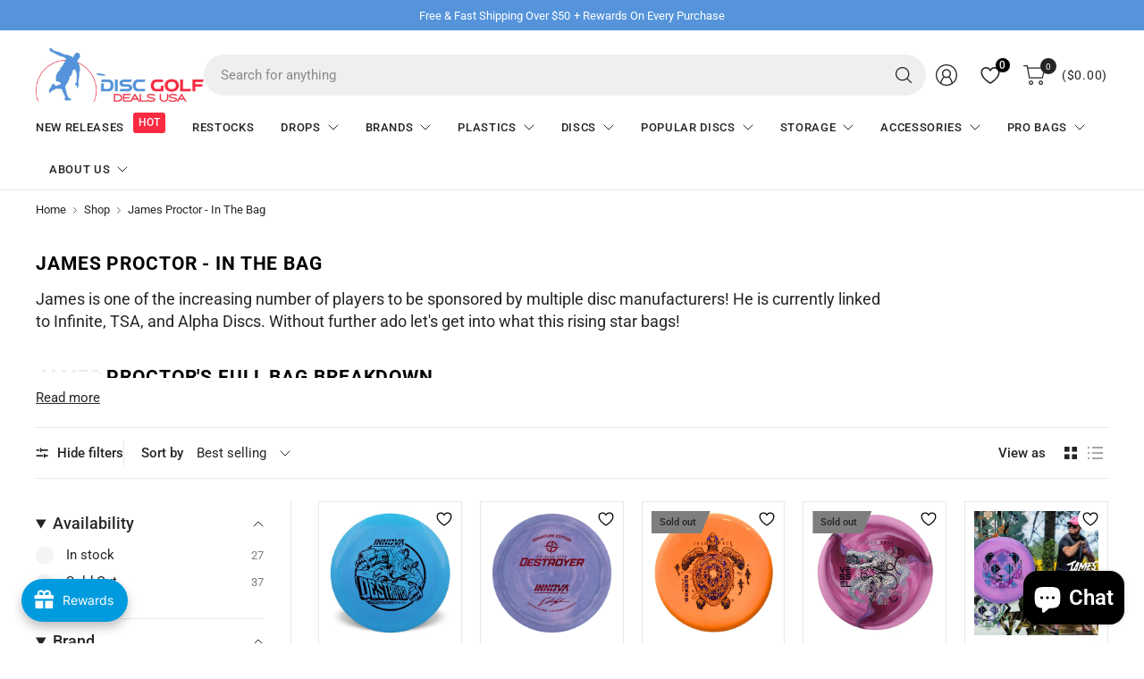

--- FILE ---
content_type: text/css
request_url: https://discgolfdealsusa.com/cdn/shop/t/112/assets/list-collections.css?v=77380846511101325321746712010
body_size: -131
content:
.collection-card--image img{transition:all .25s cubic-bezier(.104,.204,.492,1)}.collection-list-section{overflow:hidden}.collection-grid{--column-gap: 10px;display:grid;row-gap:20px;column-gap:var(--column-gap);grid-template-columns:repeat(var(--mobile-columns),1fr)}@media only screen and (min-width: 768px){.collection-grid{--column-gap: 15px;--mobile-columns: var(--tablet-columns)}}@media only screen and (min-width: 1068px){.collection-grid{--column-gap: 20px;--mobile-columns: var(--desktop-columns)}}.collection-grid.enable-swipe{grid-auto-flow:column;grid-template-columns:unset;grid-auto-columns:calc((100% - (var(--column-gap) * calc(var(--mobile-columns) - 1))) / var(--mobile-columns))}.collection-grid--container{scroll-snap-type:x mandatory}.collection-card{width:100%;position:relative;scroll-snap-align:start}.collection-card--content{font-size:.875rem;line-height:1.2;font-weight:var(--font-body-medium-weight, 500)}@media only screen and (min-width: 768px){.collection-card--content{font-size:.9375rem}}.collection-card--link{display:inline-flex;margin:0;height:auto;align-items:center;position:relative;padding:0 5px}.collection-card--image{position:relative;height:0;overflow:hidden;z-index:5;margin-bottom:10px}.collection-card--image--link{display:block}.collection-card--image img{display:block;will-change:scale}.collection-card--image img,.collection-card--image .thb-placeholder{position:absolute;top:0;left:0;width:100%;height:100%;object-fit:cover}.collection-card--image.media-aspect-square{padding-bottom:100%}.collection-card--image.media-aspect-portrait{padding-bottom:125%}.collection-card--image.media-aspect-adapt{padding-bottom:var(--var-media-aspect-ratio)}.collection-card:hover img,.collection-card:focus img{transform:scale(1.05)}.list-collections .pagination--wrapper{margin-top:40px}
/*# sourceMappingURL=/cdn/shop/t/112/assets/list-collections.css.map?v=77380846511101325321746712010 */


--- FILE ---
content_type: text/javascript
request_url: https://discgolfdealsusa.com/cdn/shop/t/112/assets/facets.js?v=165848067213387110801746712002
body_size: 1786
content:
class FacetsToggle{constructor(){this.container=document.getElementById("Facet-Drawer");const button=document.getElementById("Facets-Toggle");button&&button.addEventListener("click",e=>{e.preventDefault(),document.body.classList.toggle("open-cc"),this.container.classList.toggle("active"),this.container.removeAttribute("inert")})}}class SidebarToggle{constructor(){this.container=document.getElementById("Sidebar-Container");const button=document.getElementById("Sidebar-Toggle");if(button){const span=button.querySelector("span");button.addEventListener("click",e=>{e.preventDefault(),this.container.classList.toggle("facets--sidebar-open"),span.textContent=this.container.classList.contains("facets--sidebar-open")?theme.strings.hideFilters:theme.strings.showFilters})}}}class FacetFiltersForm extends HTMLElement{constructor(){super(),this.onActiveFilterClick=this.onActiveFilterClick.bind(this),this.debouncedOnSubmit=debounce(event=>{this.onSubmitHandler(event)},500),this.querySelectorAll(".thb-filter-content--button").forEach(more_button=>{more_button.addEventListener("click",this.onMore)}),this.querySelector("form").addEventListener("input",this.debouncedOnSubmit.bind(this))}static setListeners(){const onHistoryChange=event=>{const searchParams=event.state?event.state.searchParams:FacetFiltersForm.searchParamsInitial;searchParams!==FacetFiltersForm.searchParamsPrev&&FacetFiltersForm.renderPage(searchParams,null,!1)};window.addEventListener("popstate",onHistoryChange)}static toggleActiveFacets(disable=!0){document.querySelectorAll(".js-facet-remove").forEach(element=>{element.classList.toggle("disabled",disable)})}static renderPage(searchParams,event,updateURLHash=!0){FacetFiltersForm.searchParamsPrev=searchParams;const sections=FacetFiltersForm.getSections(),container=document.querySelectorAll(".thb-filter-count, .mobile-filter-count");document.getElementById("ProductGridContainer").querySelector(".collection").classList.add("loading");for(var item of container)item.classList.add("loading");sections.forEach(section=>{const url=`${window.location.pathname}?section_id=${section.section}&${searchParams}`,filterDataUrl=element=>element.url===url;FacetFiltersForm.filterData.some(filterDataUrl)?FacetFiltersForm.renderSectionFromCache(filterDataUrl,event):FacetFiltersForm.renderSectionFromFetch(url,event)}),updateURLHash&&FacetFiltersForm.updateURLHash(searchParams)}static renderSectionFromFetch(url,event){fetch(url).then(response=>response.text()).then(responseText=>{const html=responseText;FacetFiltersForm.filterData=[...FacetFiltersForm.filterData,{html,url}],FacetFiltersForm.renderFilters(html,event),FacetFiltersForm.renderProductGridContainer(html),FacetFiltersForm.renderProductCount(html),new FacetsToggle,new SidebarToggle})}static renderSectionFromCache(filterDataUrl,event){const html=FacetFiltersForm.filterData.find(filterDataUrl).html;FacetFiltersForm.renderFilters(html,event),FacetFiltersForm.renderProductGridContainer(html),FacetFiltersForm.renderProductCount(html),new FacetsToggle,new SidebarToggle}static renderProductGridContainer(html){document.getElementById("ProductGridContainer").innerHTML=new DOMParser().parseFromString(html,"text/html").getElementById("ProductGridContainer").innerHTML;let top=document.getElementById("ProductGridContainer").getBoundingClientRect().top+document.documentElement.scrollTop-parseInt(getComputedStyle(document.documentElement).getPropertyValue("--header-height"),10)-30;document.getElementById("ProductGridContainer").querySelectorAll(".lazyload").forEach(image=>{lazySizes.loader.unveil(image)}),window.scrollTo({top,left:0,behavior:"smooth"})}static renderProductCount(html){const countHtml=new DOMParser().parseFromString(html,"text/html").getElementById("ProductCount"),container=document.getElementsByClassName("thb-filter-count");if(countHtml)for(var item of container)item.innerHTML=countHtml.innerHTML,item.classList.remove("loading")}static renderFilters(html,event){const parsedHTML=new DOMParser().parseFromString(html,"text/html"),facetDetailsElements=parsedHTML.querySelectorAll("#FacetFiltersForm collapsible-row, #FacetFiltersFormMobile collapsible-row"),matchesIndex=element=>{const jsFilter=event?event.target.closest("collapsible-row"):void 0;return jsFilter?element.dataset.index===jsFilter.dataset.index:!1},facetsToRender=Array.from(facetDetailsElements).filter(element=>!matchesIndex(element)),countsToRender=Array.from(facetDetailsElements).find(matchesIndex);facetsToRender.forEach(element=>{document.querySelector(`collapsible-row[data-index="${element.dataset.index}"]`).innerHTML=element.innerHTML}),FacetFiltersForm.renderActiveFacets(parsedHTML),FacetFiltersForm.renderAdditionalElements(parsedHTML),new FacetsToggle,new SidebarToggle,countsToRender&&FacetFiltersForm.renderCounts(countsToRender,event.target.closest("collapsible-row"));try{setTimeout(()=>{typeof iWish<"u"&&iWish.checkIwishColl()},500)}catch(error){console.error("Error in recommendations wishlist:",error)}}static renderActiveFacets(html){[".active-facets"].forEach(selector=>{const activeFacetsElement=html.querySelector(selector);activeFacetsElement&&(document.querySelector(selector).innerHTML=activeFacetsElement.innerHTML)}),FacetFiltersForm.toggleActiveFacets(!1)}static renderAdditionalElements(html){[".mobile-filter-count"].forEach(selector=>{html.querySelector(selector)&&(document.querySelector(selector).innerHTML=html.querySelector(selector).innerHTML,document.querySelector(selector).classList.remove("loading"))})}static renderCounts(source,target){const targetElement=target.querySelector(".facets__selected");source.querySelector(".facets__selected")&&targetElement&&(target.querySelector(".facets__selected").outerHTML=source.querySelector(".facets__selected").outerHTML)}static updateURLHash(searchParams){history.pushState({searchParams},"",`${window.location.pathname}${searchParams&&"?".concat(searchParams)}`)}static getSections(){return[{section:document.getElementById("product-grid").dataset.id}]}onSubmitHandler(event){event.preventDefault();const formData=new FormData(event.target.closest("form")),searchParams=new URLSearchParams(formData);searchParams.get("filter.v.price.gte")==="0.00"&&searchParams.delete("filter.v.price.gte"),document.querySelector(".price_slider")&&searchParams.get("filter.v.price.lte")===parseFloat(document.querySelector(".price_slider").dataset.max).toFixed(2)&&searchParams.delete("filter.v.price.lte"),FacetFiltersForm.renderPage(searchParams.toString(),event)}onActiveFilterClick(event){event.preventDefault(),FacetFiltersForm.toggleActiveFacets();const url=event.currentTarget.href.indexOf("?")==-1?"":event.currentTarget.href.slice(event.currentTarget.href.indexOf("?")+1);FacetFiltersForm.renderPage(url)}onMore(e){let ul=this.closest(".thb-filter-content").querySelector("ul");ul.hasAttribute("filters-open")?(this.textContent=theme.strings.showMore,ul.removeAttribute("filters-open")):(this.textContent=theme.strings.showLess,ul.setAttribute("filters-open","")),e.preventDefault()}}FacetFiltersForm.filterData=[],FacetFiltersForm.searchParamsInitial=window.location.search.slice(1),FacetFiltersForm.searchParamsPrev=window.location.search.slice(1),customElements.define("facet-filters-form",FacetFiltersForm),FacetFiltersForm.setListeners();class FacetRemove extends HTMLElement{constructor(){super(),this.querySelectorAll("a").forEach(item=>{item.addEventListener("click",event=>{event.preventDefault(),(this.closest("facet-filters-form")||document.querySelector("facet-filters-form")).onActiveFilterClick(event)})})}}customElements.define("facet-remove",FacetRemove);class FacetToolbar extends HTMLElement{constructor(){super()}connectedCallback(){if(this.productGrid=this.closest("#ProductGridContainer"),this.compareToggle=this.querySelector("#compare_toggle"),this.layoutSwitcher=this.querySelector(".facets--bar-view-as"),this.buttons=this.querySelectorAll(".facets--bar-view-as-button"),this.productLayout=window.localStorage.getItem("product-layout"),this.layoutSwitcher&&(this.buttons.forEach(button=>{button.addEventListener("click",evt=>{[].forEach.call(this.buttons,function(el){el.removeAttribute("disabled")}),this.onLayoutChange(button,button.dataset.value),evt.preventDefault()})}),this.productLayout&&this.productLayout==="list")){const toggle=this.querySelector(`.facets--bar-view-as-button-${this.productLayout}`);toggle&&toggle.click()}this.compareToggle&&this.compareToggle.addEventListener("change",this.onCompare)}onLayoutChange(button,value){button.setAttribute("disabled",""),this.productGrid.dataset.layout=value,window.localStorage.setItem("product-layout",value)}onCompare(e){document.body.classList.toggle("compare-true"),e.preventDefault()}}customElements.define("facet-toolbar",FacetToolbar);class PriceSlider extends HTMLElement{constructor(){super()}connectedCallback(){this.slider=this.querySelector(".price_slider"),this.amounts=this.querySelector(".price_slider_amount"),this.form=this.closest("facet-filters-form")||document.querySelector("facet-filters-form"),this.inputEvent=new CustomEvent("input");const args={start:[parseFloat(this.slider.dataset.minValue||0),parseFloat(this.slider.dataset.maxValue||this.slider.dataset.max)],connect:!0,step:10,direction:document.dir,handleAttributes:[{"aria-label":"lower"},{"aria-label":"upper"}],range:{min:0,max:parseFloat(this.slider.dataset.max)}};noUiSlider.create(this.slider,args),this.slider.noUiSlider.on("update",this.onSliderUpdate.bind(this)),this.slider.noUiSlider.on("change",this.onSliderChange.bind(this))}onSliderUpdate(values){this.amounts.querySelector(".field__input_min").value=values[0],this.amounts.querySelector(".field__input_max").value=values[1]}onSliderChange(values){this.form.querySelector("form").dispatchEvent(this.inputEvent)}}customElements.define("price-slider",PriceSlider),window.addEventListener("load",()=>{new FacetsToggle,new SidebarToggle});
//# sourceMappingURL=/cdn/shop/t/112/assets/facets.js.map?v=165848067213387110801746712002
